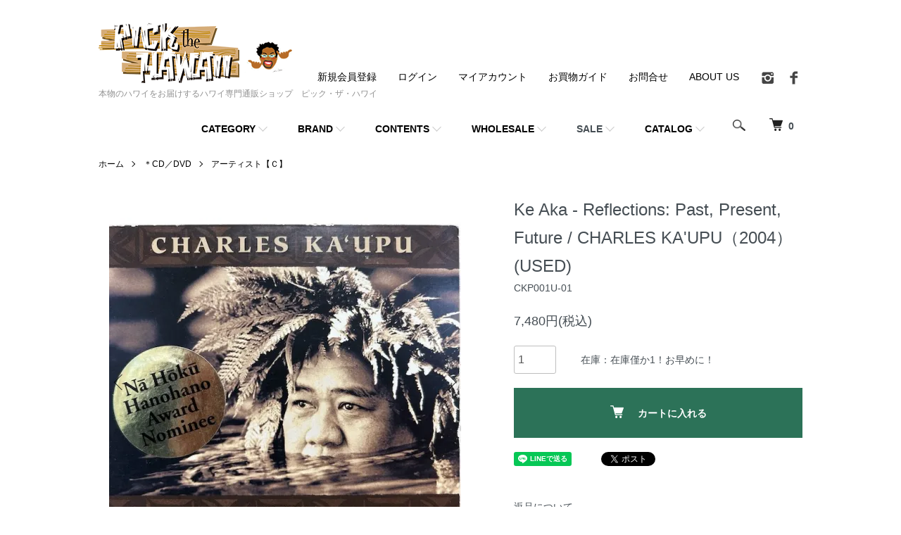

--- FILE ---
content_type: text/html; charset=EUC-JP
request_url: https://www.pickthehawaii.com/?pid=144288694
body_size: 11986
content:
<!DOCTYPE html PUBLIC "-//W3C//DTD XHTML 1.0 Transitional//EN" "http://www.w3.org/TR/xhtml1/DTD/xhtml1-transitional.dtd">
<html xmlns:og="http://ogp.me/ns#" xmlns:fb="http://www.facebook.com/2008/fbml" xmlns:mixi="http://mixi-platform.com/ns#" xmlns="http://www.w3.org/1999/xhtml" xml:lang="ja" lang="ja" dir="ltr">
<head>
<meta http-equiv="content-type" content="text/html; charset=euc-jp" />
<meta http-equiv="X-UA-Compatible" content="IE=edge,chrome=1" />
<meta name="viewport" content="width=device-width,initial-scale=1">
<title>Ke Aka - Reflections: Past, Present, Future / CHARLES KA&#039;UPU（2004）(USED) - 本物のハワイをお届けするハワイ専門通販ショップ　ピック・ザ・ハワイ</title>
<meta name="Keywords" content="Ke Aka - Reflections: Past, Present, Future / CHARLES KA&#039;UPU（2004）(USED),hawaii,ハワイ雑貨,ハワイアン雑貨,ハワイアンハウス,通販,通信販売,オンラインショッピング,フラ,フラダンス,タヒチアン,ミュージック,CD,DVDファニチャー,家具" />
<meta name="Description" content="ハワイ直輸入のメネフネコレクションドール ハワイアンミュージック ハワイアンハウス・ファニチャー（家具） ハワイ雑貨、ハワイアングッズ ハワイに関する商品はピックザハワイにおまかせ！" />
<meta name="Author" content="有限会社ハーベスト" />
<meta name="Copyright" content="Copylight(c)Pick The Hawaii All Rights Reserved" />
<meta http-equiv="content-style-type" content="text/css" />
<meta http-equiv="content-script-type" content="text/javascript" />
<link rel="stylesheet" href="https://www.pickthehawaii.com/css/framework/colormekit.css" type="text/css" />
<link rel="stylesheet" href="https://www.pickthehawaii.com/css/framework/colormekit-responsive.css" type="text/css" />
<link rel="stylesheet" href="https://img04.shop-pro.jp/PA01012/934/css/5/index.css?cmsp_timestamp=20250903140526" type="text/css" />
<link rel="stylesheet" href="https://img04.shop-pro.jp/PA01012/934/css/5/product.css?cmsp_timestamp=20250903140526" type="text/css" />

<link rel="alternate" type="application/rss+xml" title="rss" href="https://www.pickthehawaii.com/?mode=rss" />
<link rel="alternate" media="handheld" type="text/html" href="https://www.pickthehawaii.com/?prid=144288694" />
<link rel="shortcut icon" href="https://img04.shop-pro.jp/PA01012/934/favicon.ico?cmsp_timestamp=20251225134515" />
<script type="text/javascript" src="//ajax.googleapis.com/ajax/libs/jquery/1.7.2/jquery.min.js" ></script>
<meta property="og:title" content="Ke Aka - Reflections: Past, Present, Future / CHARLES KA&#039;UPU（2004）(USED) - 本物のハワイをお届けするハワイ専門通販ショップ　ピック・ザ・ハワイ" />
<meta property="og:description" content="ハワイ直輸入のメネフネコレクションドール ハワイアンミュージック ハワイアンハウス・ファニチャー（家具） ハワイ雑貨、ハワイアングッズ ハワイに関する商品はピックザハワイにおまかせ！" />
<meta property="og:url" content="https://www.pickthehawaii.com?pid=144288694" />
<meta property="og:site_name" content="本物のハワイをお届けするハワイ専門通販ショップ　ピック・ザ・ハワイ" />
<meta property="og:image" content="https://img04.shop-pro.jp/PA01012/934/product/144288694.jpg?cmsp_timestamp=20250130140932"/>
<meta property="og:type" content="product" />
<meta property="product:price:amount" content="7480" />
<meta property="product:price:currency" content="JPY" />
<meta property="product:product_link" content="https://www.pickthehawaii.com?pid=144288694" />
<script>
  var Colorme = {"page":"product","shop":{"account_id":"PA01012934","title":"\u672c\u7269\u306e\u30cf\u30ef\u30a4\u3092\u304a\u5c4a\u3051\u3059\u308b\u30cf\u30ef\u30a4\u5c02\u9580\u901a\u8ca9\u30b7\u30e7\u30c3\u30d7\u3000\u30d4\u30c3\u30af\u30fb\u30b6\u30fb\u30cf\u30ef\u30a4"},"basket":{"total_price":0,"items":[]},"customer":{"id":null},"inventory_control":"product","product":{"shop_uid":"PA01012934","id":144288694,"name":"Ke Aka - Reflections: Past, Present, Future \/ CHARLES KA'UPU\uff082004\uff09(USED)","model_number":"CKP001U-01","stock_num":1,"sales_price":6800,"sales_price_including_tax":7480,"variants":[],"category":{"id_big":75168,"id_small":3},"groups":[],"members_price":6800,"members_price_including_tax":7480}};

  (function() {
    function insertScriptTags() {
      var scriptTagDetails = [];
      var entry = document.getElementsByTagName('script')[0];

      scriptTagDetails.forEach(function(tagDetail) {
        var script = document.createElement('script');

        script.type = 'text/javascript';
        script.src = tagDetail.src;
        script.async = true;

        if( tagDetail.integrity ) {
          script.integrity = tagDetail.integrity;
          script.setAttribute('crossorigin', 'anonymous');
        }

        entry.parentNode.insertBefore(script, entry);
      })
    }

    window.addEventListener('load', insertScriptTags, false);
  })();
</script>
<script async src="https://zen.one/analytics.js"></script>
</head>
<body>
<meta name="colorme-acc-payload" content="?st=1&pt=10029&ut=144288694&at=PA01012934&v=20260122054737&re=&cn=3a4ccd46d67190fd28ca4d467da22596" width="1" height="1" alt="" /><script>!function(){"use strict";Array.prototype.slice.call(document.getElementsByTagName("script")).filter((function(t){return t.src&&t.src.match(new RegExp("dist/acc-track.js$"))})).forEach((function(t){return document.body.removeChild(t)})),function t(c){var r=arguments.length>1&&void 0!==arguments[1]?arguments[1]:0;if(!(r>=c.length)){var e=document.createElement("script");e.onerror=function(){return t(c,r+1)},e.src="https://"+c[r]+"/dist/acc-track.js?rev=3",document.body.appendChild(e)}}(["acclog001.shop-pro.jp","acclog002.shop-pro.jp"])}();</script><script src="https://img.shop-pro.jp/tmpl_js/86/jquery.tile.js"></script>
<script src="https://img.shop-pro.jp/tmpl_js/86/jquery.skOuterClick.js"></script>


<div class="l-header">
  <div class="l-header-main u-container">
    <div class="l-header-main__in">
      <div class="l-header-logo">
        <h1 class="l-header-logo__img">
          <a href="https://www.pickthehawaii.com/"><img src="https://img04.shop-pro.jp/PA01012/934/PA01012934.gif?cmsp_timestamp=20251225134515" alt="本物のハワイをお届けするハワイ専門通販ショップ　ピック・ザ・ハワイ" /></a>
        </h1>
                  <p class="l-header-logo__txt">
            本物のハワイをお届けするハワイ専門通販ショップ　ピック・ザ・ハワイ
          </p>
              </div>
      <div class="l-header-search">
        <button class="l-header-search__btn js-mega-menu-btn js-search-btn">
          <img src="https://img.shop-pro.jp/tmpl_img/86/icon-search.png" alt="検索" />
        </button>
        <div class="l-header-search__contents js-mega-menu-contents">
          <div class="l-header-search__box">
            <form action="https://www.pickthehawaii.com/" method="GET" class="l-header-search__form">
              <input type="hidden" name="mode" value="srh" /><input type="hidden" name="sort" value="n" />
              <div class="l-header-search__input">
                <input type="text" name="keyword" placeholder="商品検索" />
              </div>
              <button class="l-header-search__submit" type="submit">
                <img src="https://img.shop-pro.jp/tmpl_img/86/icon-search.png" alt="送信" />
              </button>
            </form>
            <button class="l-header-search__close js-search-close" type="submit" aria-label="閉じる">
              <span></span>
              <span></span>
            </button>
          </div>
        </div>
        <div class="l-header-cart">
          <a href="https://www.pickthehawaii.com/cart/proxy/basket?shop_id=PA01012934&shop_domain=pickthehawaii.com">
            <img src="https://img.shop-pro.jp/tmpl_img/86/icon-cart.png" alt="カートを見る" />
            <span class="p-global-header__cart-count">
              0
            </span>
          </a>
        </div>
      </div>
			
      <button class="l-menu-btn js-navi-open" aria-label="メニュー">
        <span></span>
        <span></span>
      </button>
    </div>
    <div class="l-main-navi">
      <div class="l-main-navi__in">
        <ul class="l-main-navi-list">
                              <li class="l-main-navi-list__item">
            <div class="l-main-navi-list__ttl">
              CATEGORY
            </div>
            <button class="l-main-navi-list__link js-mega-menu-btn">
              CATEGORY
            </button>
            <div class="l-mega-menu js-mega-menu-contents">
              <ul class="l-mega-menu-list">
                                <li class="l-mega-menu-list__item">
                  <a class="l-mega-menu-list__link" href="https://www.pickthehawaii.com/?mode=cate&cbid=2941964&csid=0&sort=n">
                    ＊雑貨
                  </a>
                </li>
                                                    <li class="l-mega-menu-list__item">
                  <a class="l-mega-menu-list__link" href="https://www.pickthehawaii.com/?mode=cate&cbid=989854&csid=0&sort=n">
                    ＊クリスマス
                  </a>
                </li>
                                                    <li class="l-mega-menu-list__item">
                  <a class="l-mega-menu-list__link" href="https://www.pickthehawaii.com/?mode=cate&cbid=1123837&csid=0&sort=n">
                    ＊ファッション
                  </a>
                </li>
                                                    <li class="l-mega-menu-list__item">
                  <a class="l-mega-menu-list__link" href="https://www.pickthehawaii.com/?mode=cate&cbid=1122479&csid=0&sort=n">
                    ＊カレンダー
                  </a>
                </li>
                                                    <li class="l-mega-menu-list__item">
                  <a class="l-mega-menu-list__link" href="https://www.pickthehawaii.com/?mode=cate&cbid=75168&csid=0&sort=n">
                    ＊CD／DVD
                  </a>
                </li>
                                                    <li class="l-mega-menu-list__item">
                  <a class="l-mega-menu-list__link" href="https://www.pickthehawaii.com/?mode=cate&cbid=1114472&csid=0&sort=n">
                    ＊フード／コーヒー
                  </a>
                </li>
                                                    <li class="l-mega-menu-list__item">
                  <a class="l-mega-menu-list__link" href="https://www.pickthehawaii.com/?mode=cate&cbid=1123782&csid=0&sort=n">
                    ＊コスメ／スキンケア
                  </a>
                </li>
                                                    <li class="l-mega-menu-list__item">
                  <a class="l-mega-menu-list__link" href="https://www.pickthehawaii.com/?mode=cate&cbid=75187&csid=0&sort=n">
                    ＊バッグ＆ポーチ
                  </a>
                </li>
                                                    <li class="l-mega-menu-list__item">
                  <a class="l-mega-menu-list__link" href="https://www.pickthehawaii.com/?mode=cate&cbid=1123841&csid=0&sort=n">
                    ＊ファッション雑貨
                  </a>
                </li>
                                                    <li class="l-mega-menu-list__item">
                  <a class="l-mega-menu-list__link" href="https://www.pickthehawaii.com/?mode=cate&cbid=1123829&csid=0&sort=n">
                    ＊キーホルダー・ネックストラップ
                  </a>
                </li>
                                                    <li class="l-mega-menu-list__item">
                  <a class="l-mega-menu-list__link" href="https://www.pickthehawaii.com/?mode=cate&cbid=182885&csid=0&sort=n">
                    ＊ジュエリー／時計
                  </a>
                </li>
                                                    <li class="l-mega-menu-list__item">
                  <a class="l-mega-menu-list__link" href="https://www.pickthehawaii.com/?mode=cate&cbid=106809&csid=0&sort=n">
                    ＊インテリア
                  </a>
                </li>
                                                    <li class="l-mega-menu-list__item">
                  <a class="l-mega-menu-list__link" href="https://www.pickthehawaii.com/?mode=cate&cbid=91131&csid=0&sort=n">
                    ＊キッチングッズ
                  </a>
                </li>
                                                    <li class="l-mega-menu-list__item">
                  <a class="l-mega-menu-list__link" href="https://www.pickthehawaii.com/?mode=cate&cbid=91132&csid=0&sort=n">
                    ＊ステーショナリー
                  </a>
                </li>
                                                    <li class="l-mega-menu-list__item">
                  <a class="l-mega-menu-list__link" href="https://www.pickthehawaii.com/?mode=cate&cbid=1124115&csid=0&sort=n">
                    ＊ステッカー
                  </a>
                </li>
                                                    <li class="l-mega-menu-list__item">
                  <a class="l-mega-menu-list__link" href="https://www.pickthehawaii.com/?mode=cate&cbid=1122411&csid=0&sort=n">
                    ＊Toys
                  </a>
                </li>
                              </ul>
            </div>
          </li>
                    					
                              <li class="l-main-navi-list__item">
            <div class="l-main-navi-list__ttl">
              BRAND
            </div>
            <button class="l-main-navi-list__link js-mega-menu-btn">
              BRAND
            </button>
            <div class="l-mega-menu js-mega-menu-contents">
              <ul class="l-mega-menu-list">
                                <!--<li class="l-mega-menu-list__item">
                  <a class="l-mega-menu-list__link" href="https://www.pickthehawaii.com/?mode=grp&gid=136215&sort=n">
                    Sale!!
                  </a>
                </li>
								                                    <!--<li class="l-mega-menu-list__item">
                  <a class="l-mega-menu-list__link" href="https://www.pickthehawaii.com/?mode=grp&gid=2356189&sort=n">
                    SURFERS COFFEE　サーファーズコーヒー
                  </a>
                </li>
								                                    <!--<li class="l-mega-menu-list__item">
                  <a class="l-mega-menu-list__link" href="https://www.pickthehawaii.com/?mode=grp&gid=201634&sort=n">
                    Rainbow Drive-In　レインボウドライブイン
                  </a>
                </li>
								                                    <!--<li class="l-mega-menu-list__item">
                  <a class="l-mega-menu-list__link" href="https://www.pickthehawaii.com/?mode=grp&gid=201894&sort=n">
                    UH　ハワイ大学
                  </a>
                </li>
								                                    <!--<li class="l-mega-menu-list__item">
                  <a class="l-mega-menu-list__link" href="https://www.pickthehawaii.com/?mode=grp&gid=201627&sort=n">
                    Bubble Shack Hawaii　バブルシャックハワイ 
                  </a>
                </li>
								                                    <!--<li class="l-mega-menu-list__item">
                  <a class="l-mega-menu-list__link" href="https://www.pickthehawaii.com/?mode=grp&gid=2379600&sort=n">
                    ナホクハノハノアワード受賞CD
                  </a>
                </li>
								                                    <!--<li class="l-mega-menu-list__item">
                  <a class="l-mega-menu-list__link" href="https://www.pickthehawaii.com/?mode=grp&gid=68694&sort=n">
                    HOWZIT? Recommend CD!!
                  </a>
                </li>
								                                    <!--<li class="l-mega-menu-list__item">
                  <a class="l-mega-menu-list__link" href="https://www.pickthehawaii.com/?mode=grp&gid=2505016&sort=n">
                    SPAM　スパム
                  </a>
                </li>
								                                    <!--<li class="l-mega-menu-list__item">
                  <a class="l-mega-menu-list__link" href="https://www.pickthehawaii.com/?mode=grp&gid=2681389&sort=n">
                    LION COFFEE ライオンコーヒー
                  </a>
                </li>
								                                    <!--<li class="l-mega-menu-list__item">
                  <a class="l-mega-menu-list__link" href="https://www.pickthehawaii.com/?mode=grp&gid=3050445&sort=n">
                    WAIWAI　ヴァイヴァイ
                  </a>
                </li>
								-->
                <li class="l-mega-menu-list__item">
                  <a class="l-mega-menu-list__link" href="https://www.pickthehawaii.com/?mode=grp&gid=2356189&sort=n">
                   SURFERS COFFEE　サーファーズコーヒー
                  </a>
                </li>							
                <li class="l-mega-menu-list__item">
                  <a class="l-mega-menu-list__link" href="https://www.pickthehawaii.com/?mode=grp&gid=201634&sort=n">
                   Rainbow Drive-In　レインボウドライブイン
                  </a>
                </li>									
                <li class="l-mega-menu-list__item">
                  <a class="l-mega-menu-list__link" href="https://www.pickthehawaii.com/?mode=grp&gid=2681389&sort=n">
                   LION COFFEE ライオンコーヒー
                  </a>
                </li>								
                <li class="l-mega-menu-list__item">
                  <a class="l-mega-menu-list__link" href="https://www.pickthehawaii.com/?mode=grp&gid=201627&sort=n">
                   Bubble Shack Hawaii　バブルシャックハワイ
                  </a>
                </li>									
                <li class="l-mega-menu-list__item">
                  <a class="l-mega-menu-list__link" href="https://www.pickthehawaii.com/?mode=grp&gid=3050445&sort=n">
                   WAIWAI　ヴァイヴァイ
                  </a>
                </li>									
                <li class="l-mega-menu-list__item">
                  <a class="l-mega-menu-list__link" href="https://www.pickthehawaii.com/?mode=grp&gid=201894&sort=n">
                   UH　ハワイ大学
                  </a>
                </li>								
                <li class="l-mega-menu-list__item">
                  <a class="l-mega-menu-list__link" href="https://www.pickthehawaii.com/?mode=grp&gid=2505016&sort=n">
                   SPAM　スパム
                  </a>
                </li>								
								
              </ul>
            </div>
          </li>
                                        <li class="l-main-navi-list__item">
            <div class="l-main-navi-list__ttl">
              CONTENTS
            </div>
            <button class="l-main-navi-list__link js-mega-menu-btn">
              CONTENTS
            </button>
            <div class="l-mega-menu js-mega-menu-contents">
              <ul class="l-mega-menu-list">
                                <li class="l-mega-menu-list__item">
                  <a class="l-mega-menu-list__link" href="https://www.pickthehawaii.com/?mode=f2">
                    ハワイアンカルチャー
                  </a>
                </li>
                                <li class="l-mega-menu-list__item">
                  <a class="l-mega-menu-list__link" href="https://www.pickthehawaii.com/?mode=f3">
                    湘南スタイル8月号の記事
                  </a>
                </li>
                                <li class="l-mega-menu-list__item">
                  <a class="l-mega-menu-list__link" href="https://www.pickthehawaii.com/?mode=f4">
                    いっそ日本でハワイの家に住んでみる！？（Hawaii Style Vol22 Special Issue）
                  </a>
                </li>
                                <li class="l-mega-menu-list__item">
                  <a class="l-mega-menu-list__link" href="https://www.pickthehawaii.com/?mode=f5">
                    Pick the Hawaiiが紹介されました!!
                  </a>
                </li>
                                <li class="l-mega-menu-list__item">
                  <a class="l-mega-menu-list__link" href="https://www.pickthehawaii.com/?mode=f7">
                    お買い物ガイド
                  </a>
                </li>
                								<li class="l-mega-menu-list__item">
                  <a class="l-mega-menu-list__link" href="https://www.pickthehawaii.com/?mode=grp&gid=2379600&sort=n">
                    ナホクハノハノアワード受賞CD
                  </a>
                </li>
								<li class="l-mega-menu-list__item">
                  <a class="l-mega-menu-list__link" href="https://www.pickthehawaii.com/?mode=grp&gid=68694&sort=n">
                    HOWZIT? Recommend CD!!
                  </a>
                </li>
								<li class="l-mega-menu-list__item">
                  <a class="l-mega-menu-list__link" href="http://blog.livedoor.jp/pickthehawaii" target="_blank">
                    Blog
                  </a>
                </li>
								
              </ul>
            </div>
          </li>
          					
          <li class="l-main-navi-list__item">
            <div class="l-main-navi-list__ttl">
              WHOLESALE
            </div>
            <button class="l-main-navi-list__link js-mega-menu-btn">
              WHOLESALE
            </button>
            <div class="l-mega-menu js-mega-menu-contents">
              <ul class="l-mega-menu-list">
                <li class="l-mega-menu-list__item">
                  <a class="l-mega-menu-list__link" href="https://www.pickthehawaii.com/?tid=5&mode=f6">
                    卸売について
                  </a>
                </li>								
                <li class="l-mega-menu-list__item">
                  <a class="l-mega-menu-list__link" href="https://tayori.com/form/2f6c5694e70ad68a6c4a38d918d773be43b99f4b/">
                    卸売お申込みフォーム
                  </a>
                </li>
              </ul>
            </div>
          </li>
					
					<li class="l-main-navi-list__item">
            <div class="l-main-navi-list__ttl">
              <a href="https://www.pickthehawaii.com/?mode=grp&gid=136215&sort=n">SALE</a>
            </div>
            <button class="l-main-navi-list__link js-mega-menu-btn">
              <a href="https://www.pickthehawaii.com/?mode=grp&gid=136215&sort=n">SALE</a>
            </button>
          </li>	

          <li class="l-main-navi-list__item">
            <div class="l-main-navi-list__ttl">
              CATALOG
            </div>
            <button class="l-main-navi-list__link js-mega-menu-btn">
              CATALOG
            </button>
            <div class="l-mega-menu js-mega-menu-contents">
              <ul class="l-mega-menu-list">
                <li class="l-mega-menu-list__item">
                  <a class="l-mega-menu-list__link" href="https://www.harvestcorp.jp/PDF/2025catalog.pdf">
                    2025総合カタログ
                  </a>
                </li>
                <li class="l-mega-menu-list__item">
                  <a class="l-mega-menu-list__link" href="https://www.harvestcorp.jp/PDF/2024fwcatalog.pdf">
                    2024FWカタログ
                  </a>
                </li>
              </ul>
            </div>
          </li>			
					
        </ul>
				
				
        <div class="l-help-navi-box">
          <ul class="l-help-navi-list">
                                                            <li class="l-help-navi-list__item">
                    <a class="l-help-navi-list__link" href="https://www.pickthehawaii.com/customer/signup/new">新規会員登録</a>
                  </li>
                                <li class="l-help-navi-list__item">
                  <a class="l-help-navi-list__link" href="https://www.pickthehawaii.com/?mode=login&shop_back_url=https%3A%2F%2Fwww.pickthehawaii.com%2F">ログイン</a>
                </li>
                                      <li class="l-help-navi-list__item">
              <a class="l-help-navi-list__link" href="https://www.pickthehawaii.com/?mode=myaccount">マイアカウント</a>
            </li>
            <li class="l-help-navi-list__item">
              <a class="l-help-navi-list__link" href="https://www.pickthehawaii.com/?mode=f7">お買物ガイド</a>
            </li>
            <li class="l-help-navi-list__item">
              <a class="l-help-navi-list__link" href="https://dp00005472.shop-pro.jp/customer/inquiries/new">お問合せ</a>
            </li>
            <li class="l-help-navi-list__item">
              <a class="l-help-navi-list__link" href="https://www.pickthehawaii.com/?mode=sk#info">ABOUT US</a>
            </li>
						
						
          </ul>
                    <ul class="l-sns-navi-list u-opa">
                        <li class="l-sns-navi-list__item">
              <a href="https://instagram.com/pickthehawaii" target="_blank">
                <i class="icon-lg-b icon-instagram" aria-label="instagram"></i>
              </a>
            </li>
                                    <li class="l-sns-navi-list__item">
              <a href="https://facebook.com/pickthehawaii" target="_blank">
                <i class="icon-lg-b icon-facebook" aria-label="Facebook"></i>
              </a>
            </li>
                                                <!-- <li class="l-sns-navi-list__item">
              <a href="" target="_blank">
                <i class="icon-lg-b icon-pinterest" aria-label="pinterest"></i>
              </a>
            </li> -->
          </ul>
                  </div>
      </div>
    </div>
    <div class="l-main-navi-overlay js-navi-close"></div>
  </div>
</div>

<div class="l-main product">
  <link href="https://img.shop-pro.jp/tmpl_js/86/slick.css" rel="stylesheet" type="text/css">
<link href="https://img.shop-pro.jp/tmpl_js/86/slick-theme.css" rel="stylesheet" type="text/css">

<div class="p-product">
  
  <div class="c-breadcrumbs u-container">
    <ul class="c-breadcrumbs-list">
      <li class="c-breadcrumbs-list__item">
        <a href="https://www.pickthehawaii.com/">
          ホーム
        </a>
      </li>
            <li class="c-breadcrumbs-list__item">
        <a href="?mode=cate&cbid=75168&csid=0&sort=n">
          ＊CD／DVD
        </a>
      </li>
                  <li class="c-breadcrumbs-list__item">
        <a href="?mode=cate&cbid=75168&csid=3&sort=n">
          アーティスト【Ｃ】
        </a>
      </li>
          </ul>
  </div>
  
    <div class="p-product u-container">
    <form name="product_form" method="post" action="https://www.pickthehawaii.com/cart/proxy/basket/items/add">
      <div class="p-product-main">
        
        <div class="p-product-img">
          <div class="p-product-img__main js-images-slider">
            <div class="p-product-img__main-item">
                            <img src="https://img04.shop-pro.jp/PA01012/934/product/144288694.jpg?cmsp_timestamp=20250130140932" alt="" />
                          </div>
                                                    <div class="p-product-img__main-item">
                <img src="https://img04.shop-pro.jp/PA01012/934/product/144288694_o1.jpg?cmsp_timestamp=20250130140932" alt="" />
              </div>
                                                                                                                                                                                                                                                                                                                                                                                                                                                                                                                                                                                                                                                                                                                                                                                                                                                                                                                                                                                                                                                                                                                                                                                                                                                                                                                                                </div>
                    <div class="p-product-img__thumb">
            <div class="u-overflow-slide">
              <ul class="p-product-thumb-list">
                                <li class="p-product-thumb-list__item">
                  <div class="p-product-thumb-list__img">
                    <img src="https://img04.shop-pro.jp/PA01012/934/product/144288694.jpg?cmsp_timestamp=20250130140932" alt="" />
                  </div>
                </li>
                                                                    <li class="p-product-thumb-list__item">
                    <div class="p-product-thumb-list__img">
                      <img src="https://img04.shop-pro.jp/PA01012/934/product/144288694_o1.jpg?cmsp_timestamp=20250130140932" alt="" />
                    </div>
                  </li>
                                                                                                                                                                                                                                                                                                                                                                                                                                                                                                                                                                                                                                                                                                                                                                                                                                                                                                                                                                                                                                                                                                                                                                                                                                                                                                                                                                                                                                                                                                                                                                                                                                                                                                                                                </ul>
            </div>
          </div>
                  </div>
        
        
        <div class="p-product-info">
          <h2 class="p-product-info__ttl">
            Ke Aka - Reflections: Past, Present, Future / CHARLES KA'UPU（2004）(USED)
          </h2>
          
          <div class="p-product-info__id">
            CKP001U-01
          </div>
          
          
          <div class="p-product-price">
                        <div class="p-product-price__sell">
              7,480円(税込)
            </div>
                                              </div>
          
          
                    
          
                    
          
          <div class="p-product-form">
                        <div class="p-product-form-stock">
              <div class="p-product-form-stock__input">
                <input type="text" name="product_num" value="1" />
                <span class="p-product-form-stock__unit"></span>
              </div>
                            <div class="p-product-form-stock__stock">
                在庫：在庫僅か1！お早めに！
              </div>
                          </div>
                        <div class="p-product-form-btn">
              <div class="p-product-form-btn__cart">
                                                <div class="disable_cartin">
                    <button class="c-btn-cart" type="submit">
                      <i class="c-icon-cart"></i>カートに入れる
                    </button>
                  </div>
                                <p class="p-product-form__error-message stock_error"></p>
                                            </div>
            </div>
          </div>
          
          
          <ul class="p-product-sns-list">
            <li class="p-product-sns-list__item">
              <div class="line-it-button" data-lang="ja" data-type="share-a" data-ver="3"
                         data-color="default" data-size="small" data-count="false" style="display: none;"></div>
                       <script src="https://www.line-website.com/social-plugins/js/thirdparty/loader.min.js" async="async" defer="defer"></script>
            </li>
            <li class="p-product-sns-list__item">
              <div id="fb-root"></div><script async defer crossorigin="anonymous" src="https://connect.facebook.net/ja_JP/sdk.js#xfbml=1&version=v19.0"></script><div class="fb-share-button" data-href="https://www.pickthehawaii.com/?pid=144288694" data-layout="button_count" data-size="small" data-lazy="false"></div>
            </li>
            <li class="p-product-sns-list__item">
              <a href="https://twitter.com/share" class="twitter-share-button" data-url="https://www.pickthehawaii.com/?pid=144288694" data-text="" data-lang="ja" >ツイート</a>
<script charset="utf-8">!function(d,s,id){var js,fjs=d.getElementsByTagName(s)[0],p=/^http:/.test(d.location)?'http':'https';if(!d.getElementById(id)){js=d.createElement(s);js.id=id;js.src=p+'://platform.twitter.com/widgets.js';fjs.parentNode.insertBefore(js,fjs);}}(document, 'script', 'twitter-wjs');</script>
            </li>
          </ul>
          
          <ul class="p-product-link-list">
            <li class="p-product-link-list__item">
              <a href="https://www.pickthehawaii.com/?mode=sk#return">返品について</a>
            </li>
            <li class="p-product-link-list__item">
              <a href="https://www.pickthehawaii.com/?mode=sk#info">特定商取引法に基づく表記</a>
            </li>
                        <li class="p-product-link-list__item">
              <a href="https://dp00005472.shop-pro.jp/customer/products/144288694/inquiries/new">この商品について問い合わせる</a>
            </li>
            <li class="p-product-link-list__item">
              <a href="https://www.pickthehawaii.com/?mode=cate&cbid=75168&csid=3&sort=n">買い物を続ける</a>
            </li>
          </ul>
        </div>
      </div>
      
      <div class="p-product-detail">
        
        <div class="p-product-explain">
          <h3 class="p-product__ttl">
            DETAIL
          </h3>
          <div class="p-product-explain__body">
            ハワイのレコード会社の倉庫から発掘してきました!!<br />
中古盤ですが、ディスクは良好です。<br />
<br />
Track List<br />
1. Mo'olelo<br />
2. Mele a Paku'i<br />
3. Mo'olelo Laka<br />
4. Oli Komo/Mele Kahea<br />
5. Halau Wai'anae<br />
6. Mo'olelo Pele<br />
7. Huaka'i a Pele<br />
8. Mo'olelo Pele<br />
9. Aia la 'O Pele I Hawai'i<br />
10. Mo'olelo Pele<br />
11. A Ko'olau Au<br />
12. Mo'olelo Pele<br />
13. No Luna I Ka Hale Kai No Ka Ma'alewa<br />
14. Mo'olelo Pele<br />
15. Mo'olelo Kamehameha<br />
16. Mele Aloha No Kamehameha<br />
17. Mo'olelo Kamehameha<br />
18. Hole Waimea<br />
19. Waika<br />
20. Mo'olelo Mo'ikeha<br />
21. 'Ike Ia Kaukini<br />
22. 'Au'a 'Ia<br />
23. Hanohano Wailuanuiaho'ano<br />
24. Kai A'o Mamala<br />
25. Keawe 'O'opa<br />
26. Ka Poli Laua'e Ka'u Aloha<br />
27. Ko Ma'i Keia Lawea Mai<br />
28. Mo'olelo Hawai'i<br />
29. Pule a Ka Haku<br />
30. Kona Winds<br />
31. Higher
          </div>
        </div>
        
        <div class="p-product-other">
          
                    
          
                    
        </div>
      </div>
      <input type="hidden" name="user_hash" value="9acbbb6668bfc84145c85b690fd5f335"><input type="hidden" name="members_hash" value="9acbbb6668bfc84145c85b690fd5f335"><input type="hidden" name="shop_id" value="PA01012934"><input type="hidden" name="product_id" value="144288694"><input type="hidden" name="members_id" value=""><input type="hidden" name="back_url" value="https://www.pickthehawaii.com/?pid=144288694"><input type="hidden" name="reference_token" value="5aec1b5b3405461fab95e50e2943d6b4"><input type="hidden" name="shop_domain" value="pickthehawaii.com">
    </form>
  </div>

<script src="https://img.shop-pro.jp/tmpl_js/86/slick.min.js"></script>

<script type="text/javascript">
$(document).on("ready", function() {
  var slider = ".js-images-slider";
  var thumbnailItem = ".p-product-thumb-list__item";

  $(thumbnailItem).each(function() {
    var index = $(thumbnailItem).index(this);
    $(this).attr("data-index",index);
  });

  $(slider).on('init',function(slick) {
    var index = $(".slide-item.slick-slide.slick-current").attr("data-slick-index");
    $(thumbnailItem+'[data-index="'+index+'"]').addClass("is-current");
  });

  $(slider).slick( {
    autoplay: false,
    arrows: true,
    infinite: true
  });

  $(thumbnailItem).on('click',function() {
    var index = $(this).attr("data-index");
    $(slider).slick("slickGoTo",index,false);
  });

  $(slider).on('beforeChange',function(event,slick, currentSlide,nextSlide){
    $(thumbnailItem).each(function() {
      $(this).removeClass("is-current");
    });
    $(thumbnailItem+'[data-index="'+nextSlide+'"]').addClass("is-current");
  });
});
</script></div>


<div class="l-bottom u-container">
	
      	
  <div class="p-shop-info">
    <!-- 店長からのメッセージ 
        <div class="u-contents-s">
      <div class="p-staff">
        <h2 class="c-ttl-sub">
          MESSAGE FROM STAFF
          <span class="c-ttl-sub__ja">店長からのメッセージ</span>
        </h2>
        <div class="p-staff-box">
                    <div class="p-staff__img">
            <img src="https://img04.shop-pro.jp/PA01012/934/PA01012934_m.gif?cmsp_timestamp=20251225134515" alt="渡航１００回超　 ハワイ通　&quot;Pick The Hawaii&quot; FACEBOOKページ" />
            <div class="p-staff__img-name">
              渡航１００回超　 ハワイ通　"Pick The Hawaii" FACEBOOKページ
            </div>
          </div>
                    <a href="https://www.facebook.com/pickthehawaii">FACEBOOKページ</a>で最新情報をご案内しております。<br /><br />
また、<a href="http://blog.livedoor.jp/pickthehawaii"><strong>ブログ記事はこちらからどうぞ</strong></a><br />
        </div>
      </div>
    </div>
         店長からのメッセージ -->


    <div class="u-contents-s" style="margin-top:100px;">
      <div class="p-calendar">
      <a href="https://tayori.com/form/2f6c5694e70ad68a6c4a38d918d773be43b99f4b/">
        <img src="https://img.shop-pro.jp/PA01012/934/etc_base64/MjAyMHdob2xlc2FsZQ.jpg" width="30%"  style="float:left;margin:5px;" alt="WHOLESALE" />
      </a>
      <a href="https://www.harvestcorp.jp/PDF/2025catalog.pdf">
        <img src="https://img04.shop-pro.jp/PA01012/934/etc_base64/MjAyNWNhdGFsb2dfYm5y.jpg?cmsp_timestamp=20250212074600" alt="2025総合型カタログ" width="30%" style="float:left;margin:5px;"/>
      </a>
      <a href="https://www.harvestcorp.jp/PDF/2025fwcatalog.pdf">
        <img src="https://img04.shop-pro.jp/PA01012/934/etc_base64/MjAyNWZ3Y2F0YWxvZ19ibnI.jpg?cmsp_timestamp=20250903140338" alt="2025FWカタログ" style="margin:5px;" width="30%"/>
      </a>
	</div>
</div>	
	
		
		
    
        <div class="u-contents-s">
      <div class="p-calendar">
        <h2 class="c-ttl-sub">
          CALENDAR
          <span class="c-ttl-sub__ja">カレンダー</span>
        </h2>
        <div class="side_section side_section_cal">
          <div class="side_cal">
            <table class="tbl_calendar">
    <caption>2026年1月</caption>
    <tr>
        <th class="sun">日</th>
        <th>月</th>
        <th>火</th>
        <th>水</th>
        <th>木</th>
        <th>金</th>
        <th class="sat">土</th>
    </tr>
    <tr>
<td></td>
<td></td>
<td></td>
<td></td>
<td class="thu holiday" style="background-color: #ff0000; color: #ffffff;">1</td>
<td class="fri" style="background-color: #ff0000; color: #ffffff;">2</td>
<td class="sat" style="background-color: #ff0000; color: #ffffff;">3</td>
</tr>
<tr>
<td class="sun" style="background-color: #ff0000; color: #ffffff;">4</td>
<td class="mon">5</td>
<td class="tue">6</td>
<td class="wed">7</td>
<td class="thu">8</td>
<td class="fri">9</td>
<td class="sat" style="background-color: #ff0000; color: #ffffff;">10</td>
</tr>
<tr>
<td class="sun" style="background-color: #ff0000; color: #ffffff;">11</td>
<td class="mon holiday" style="background-color: #ff0000; color: #ffffff;">12</td>
<td class="tue">13</td>
<td class="wed">14</td>
<td class="thu">15</td>
<td class="fri">16</td>
<td class="sat" style="background-color: #ff0000; color: #ffffff;">17</td>
</tr>
<tr>
<td class="sun" style="background-color: #ff0000; color: #ffffff;">18</td>
<td class="mon">19</td>
<td class="tue">20</td>
<td class="wed">21</td>
<td class="thu">22</td>
<td class="fri">23</td>
<td class="sat" style="background-color: #ff0000; color: #ffffff;">24</td>
</tr>
<tr>
<td class="sun" style="background-color: #ff0000; color: #ffffff;">25</td>
<td class="mon">26</td>
<td class="tue">27</td>
<td class="wed">28</td>
<td class="thu">29</td>
<td class="fri">30</td>
<td class="sat" style="background-color: #ff0000; color: #ffffff;">31</td>
</tr>
</table><table class="tbl_calendar">
    <caption>2026年2月</caption>
    <tr>
        <th class="sun">日</th>
        <th>月</th>
        <th>火</th>
        <th>水</th>
        <th>木</th>
        <th>金</th>
        <th class="sat">土</th>
    </tr>
    <tr>
<td class="sun" style="background-color: #ff0000; color: #ffffff;">1</td>
<td class="mon">2</td>
<td class="tue">3</td>
<td class="wed">4</td>
<td class="thu">5</td>
<td class="fri">6</td>
<td class="sat" style="background-color: #ff0000; color: #ffffff;">7</td>
</tr>
<tr>
<td class="sun" style="background-color: #ff0000; color: #ffffff;">8</td>
<td class="mon">9</td>
<td class="tue">10</td>
<td class="wed holiday" style="background-color: #ff0000; color: #ffffff;">11</td>
<td class="thu">12</td>
<td class="fri">13</td>
<td class="sat" style="background-color: #ff0000; color: #ffffff;">14</td>
</tr>
<tr>
<td class="sun" style="background-color: #ff0000; color: #ffffff;">15</td>
<td class="mon">16</td>
<td class="tue">17</td>
<td class="wed">18</td>
<td class="thu">19</td>
<td class="fri">20</td>
<td class="sat" style="background-color: #ff0000; color: #ffffff;">21</td>
</tr>
<tr>
<td class="sun" style="background-color: #ff0000; color: #ffffff;">22</td>
<td class="mon holiday" style="background-color: #ff0000; color: #ffffff;">23</td>
<td class="tue">24</td>
<td class="wed">25</td>
<td class="thu">26</td>
<td class="fri">27</td>
<td class="sat" style="background-color: #ff0000; color: #ffffff;">28</td>
</tr>
</table>
          </div>
                  </div>
      </div>
    </div>
        
  </div>

  <div class="p-shopguide u-contents-s">
    <h2 class="u-visually-hidden">
      ショッピングガイド
    </h2>
    <div class="p-shopguide-wrap">
            <div class="p-shopguide-column">
        <div class="p-shopguide-box js-matchHeight">
          <div class="p-shopguide-head">
            <div class="p-shopguide__icon">
              <img src="https://img.shop-pro.jp/tmpl_img/86/shopguide-icon-shipping.png" alt="" />
            </div>
            <h3 class="c-ttl-sub">
              SHIPPING
              <span class="c-ttl-sub__ja">配送・送料について</span>
            </h3>
          </div>
          <dl class="p-shopguide-txt">
                        <dt class="p-shopguide__ttl">
              宅配便（佐川急便・ヤマト運輸・ゆうパック等）
            </dt>
            <dd class="p-shopguide__body">
                            <font color="#FF0000">★税込6,600円以上、ご購入いただきました場合には送料無料サービスをいたしております。</font><br />
ただし、北海道、沖縄、および離島を除きます。<br />
ご注文画面では送料がつきませんが、別途送料を加算させていただきます。<br />
<br />
※宅配便会社のご指定はできません。予めご了承ください。<br />
※最短での配送をご希望のお客様は日付指定をせず、備考欄へその旨入力をして下さい。<br />
※尚、誠に恐れ入りますが、土・日曜日・祝日は発送をお休みさせていただいております。
            </dd>
                        <dt class="p-shopguide__ttl">
              ポスト投函（郵便、クリックポスト等）
            </dt>
            <dd class="p-shopguide__body">
                            郵便、クリックポスト等での発送となります。<br />
規定サイズ以上の商品ご購入の場合は、【宅配便】での発送となりますので、ご注意ください。<br />
<br />
ご注意）配達日時の指定はできません。<br />
配達日時をご希望の場合は、宅配便をお選びください。
            </dd>
                      </dl>
        </div>
      </div>
            <div class="p-shopguide-column">
        <div class="p-shopguide-box js-matchHeight">
          <div class="p-shopguide-head">
            <div class="p-shopguide__icon">
              <img src="https://img.shop-pro.jp/tmpl_img/86/shopguide-icon-return.png" alt="" />
            </div>
            <h3 class="c-ttl-sub">
              RETURN
              <span class="c-ttl-sub__ja">返品について</span>
            </h3>
          </div>
          <dl class="p-shopguide-txt">
                                    <dt class="p-shopguide__ttl">
              返品・交換
            </dt>
            <dd class="p-shopguide__body">
              商品に不都合があった場合に限り、交換または返品を申し受けます。<br />
商品到着日から1週間以内にご連絡くださいませ。<br />
お客様都合での返品は受け付けておりません。予めご了承ください。
            </dd>
                                  </dl>
        </div>
      </div>
            <div class="p-shopguide-column">
        <div class="p-shopguide-box js-matchHeight">
          <div class="p-shopguide-head">
            <div class="p-shopguide__icon">
              <img src="https://img.shop-pro.jp/tmpl_img/86/shopguide-icon-payment.png" alt="" />
            </div>
            <h3 class="c-ttl-sub">
              PAYMENT
              <span class="c-ttl-sub__ja">お支払いについて</span>
            </h3>
          </div>
          <dl class="p-shopguide-txt">
                        <dt class="p-shopguide__ttl">
              Amazon Pay
            </dt>
            <dd class="p-shopguide__body">
                                          Amazonのアカウントに登録された配送先や支払い方法を利用して決済できます。<br />
<img src="https://img04.shop-pro.jp/PA01012/934/etc_base64/YW1hem9ucGF5XzQ4Ng.jpg?cmsp_timestamp=20231006070851" width="450px">
            </dd>
                        <dt class="p-shopguide__ttl">
              クレジットカード
            </dt>
            <dd class="p-shopguide__body">
                                          <div class="p-shopguide__img">
                <img class='payment_img' src='https://img.shop-pro.jp/common/card2.gif'><img class='payment_img' src='https://img.shop-pro.jp/common/card6.gif'><img class='payment_img' src='https://img.shop-pro.jp/common/card18.gif'><img class='payment_img' src='https://img.shop-pro.jp/common/card0.gif'><img class='payment_img' src='https://img.shop-pro.jp/common/card9.gif'>
              </div>
                            VISA、MASTER,DINERS,JCB,AMEXのいずれかのロゴがついていれば、 発行しているクレジットカード会社に関係なく利用可能です。<br />
<br />
ご注文いただいた商品の在庫を切らしている場合は、メールにて連絡の上、在庫がある商品のみで決済金額を変更させていただき発送をさせていただきます。<br />
予めご了承下さい。
            </dd>
                      </dl>
        </div>
      </div>
          </div>
  </div>
</div>

<div class="l-footer">
  <div class="u-container">
    <div class="l-footer-main">
      <div class="l-footer-shopinfo">
        <div class="l-footer-shopinfo__logo">
          <a href="https://www.pickthehawaii.com/"><img src="https://img04.shop-pro.jp/PA01012/934/PA01012934.gif?cmsp_timestamp=20251225134515" alt="本物のハワイをお届けするハワイ専門通販ショップ　ピック・ザ・ハワイ" /></a>
        </div>
                <div class="l-footer-shopinfo__txt">
          本物のハワイをお届けするハワイ専門通販ショップ　ピック・ザ・ハワイ
        </div>
                <ul class="l-footer-sns-list u-opa">
                    <li class="l-footer-sns-list__item">
            <a href="https://instagram.com/pickthehawaii" target="_blank">
              <i class="icon-lg-b icon-instagram" aria-label="instagram"></i>
            </a>
          </li>
                              <li class="l-footer-sns-list__item">
            <a href="https://facebook.com/pickthehawaii" target="_blank">
              <i class="icon-lg-b icon-facebook" aria-label="Facebook"></i>
            </a>
          </li>
                                        <!-- <li class="l-footer-sns-list__item">
            <a href="" target="_blank">
              <i class="icon-lg-b icon-pinterest" aria-label="pinterest"></i>
            </a>
          </li> -->
        </ul>
                <div class="l-footer-qrcode">
          <img src="https://img04.shop-pro.jp/PA01012/934/qrcode.jpg?cmsp_timestamp=20251225134515" />
        </div>
              </div>
      <div class="l-footer-navi">
        <ul class="l-footer-navi-list">
          <li class="l-footer-navi-list__item">
            <a class="l-footer-navi-list__link" href="https://www.pickthehawaii.com/">
              ホーム
            </a>
          </li>
          <li class="l-footer-navi-list__item">
            <a class="l-footer-navi-list__link" href="https://www.pickthehawaii.com/?mode=sk#delivery">
              配送・送料について
            </a>
          </li>
          <li class="l-footer-navi-list__item">
            <a class="l-footer-navi-list__link" href="https://www.pickthehawaii.com/?mode=sk#return">
              返品について
            </a>
          </li>
          <li class="l-footer-navi-list__item">
            <a class="l-footer-navi-list__link" href="https://www.pickthehawaii.com/?mode=sk#payment">
              支払い方法について
            </a>
          </li>
          <li class="l-footer-navi-list__item">
            <a class="l-footer-navi-list__link" href="/?mode=f7">
              お買物ガイド
            </a>
          </li>
          <li class="l-footer-navi-list__item">
            <a class="l-footer-navi-list__link" href="https://www.pickthehawaii.com/?mode=sk#info">
              特定商取引法に基づく表記
            </a>
          </li>
          <li class="l-footer-navi-list__item">
            <a class="l-footer-navi-list__link" href="https://www.pickthehawaii.com/?mode=privacy">
              プライバシーポリシー
            </a>
          </li>
        </ul>
        <ul class="l-footer-navi-list">
                    <li class="l-footer-navi-list__item">
            <a class="l-footer-navi-list__link" href="https://www.facebook.com/Pick-the-Hawaii-208636592533460/">
              ショップブログ
            </a>
          </li>
                              <li class="l-footer-navi-list__item">
            <a class="l-footer-navi-list__link" href="https://dp00005472.shop-pro.jp/customer/newsletter/subscriptions/new">
              メルマガ登録・解除
            </a>
          </li>
                    <li class="l-footer-navi-list__item">
            <span class="l-footer-navi-list__link">
              <a href="https://www.pickthehawaii.com/?mode=rss">RSS</a> / <a href="https://www.pickthehawaii.com/?mode=atom">ATOM</a>
            </span>
          </li>
        </ul>
        <ul class="l-footer-navi-list">
          <li class="l-footer-navi-list__item">
            <a class="l-footer-navi-list__link" href="https://www.pickthehawaii.com/?mode=myaccount">
              マイアカウント
            </a>
          </li>
                                        <li class="l-footer-navi-list__item">
            <a class="l-footer-navi-list__link" href="https://www.pickthehawaii.com/customer/signup/new">
              会員登録
            </a>
          </li>
                    <li class="l-footer-navi-list__item">
            <a class="l-footer-navi-list__link" href="https://www.pickthehawaii.com/?mode=login&shop_back_url=https%3A%2F%2Fwww.pickthehawaii.com%2F">
              ログイン
            </a>
          </li>
                              <li class="l-footer-navi-list__item">
                        <a class="l-footer-navi-list__link" href="https://www.pickthehawaii.com/cart/proxy/basket?shop_id=PA01012934&shop_domain=pickthehawaii.com">
              カートを見る
            </a>
                      </li>
          <li class="l-footer-navi-list__item">
            <a class="l-footer-navi-list__link" href="https://dp00005472.shop-pro.jp/customer/inquiries/new">
              お問い合わせ
            </a>
          </li>
        </ul>
      </div>
    </div>
  </div>
</div>
<div class="l-copyright">
  <div class="l-copyright__txt">
    <center>「めざしたいのは、ワンランク上のハワイアンスタイル」を合い言葉に、厳選した良いものだけをお届けします。<br />
Copylight(c)Pick The Hawaii All Rights Reserved</center>
  </div>
</div>

<script src="https://img.shop-pro.jp/tmpl_js/86/jquery.biggerlink.min.js"></script>
<script src="https://img.shop-pro.jp/tmpl_js/86/jquery.matchHeight-min.js"></script>
<script src="https://img.shop-pro.jp/tmpl_js/86/what-input.js"></script>

<script type="text/javascript">
$(document).ready(function() {
  //category search
  $(".js-mega-menu-btn").on("click",function() {
    if ($(this).hasClass("is-on")) {
      $(this).removeClass("is-on");
      $(this).next(".js-mega-menu-contents").fadeOut(200,"swing");
    } else {
      $(".js-mega-menu-btn").removeClass("is-on");
      $(".js-mega-menu-btn").next().fadeOut(200,"swing");
      $(this).addClass("is-on");
      $(this).next(".js-mega-menu-contents").fadeIn(200,"swing");
    }
  });
  $(".js-search-close").on('click',function() {
    $(".l-header-search__contents").fadeOut(200,"swing");
    $(".l-header-search__btn").removeClass("is-on");
  });
  $(".js-search-btn").on('click',function() {
    $(".l-main-navi").removeClass("is-open");
    $(".js-navi-open").removeClass("is-on");
  });

  //hamburger
  $(".js-navi-open,.js-navi-close").on('click',function() {
    $(".l-header-search__contents").fadeOut(200,"swing");
    $(".l-header-search__btn").removeClass("is-on");
    $(".l-header").toggleClass("is-open");
    $(".l-main-navi").toggleClass("is-open");
    $(".l-menu-btn").toggleClass("is-on");
    $(".l-main-navi-overlay").toggleClass("is-on");
  });
});
</script>

<script type="text/javascript">
$(document).ready(function() {
  var header = $(".l-header")
  var headerHeight = header.outerHeight()
  var navPos = $(".l-main-navi").offset().top

  $(window).on("load scroll", function() {
    var value = $(this).scrollTop();
    if ( value > navPos ) {
      $(".l-header").addClass("is-fixed");
      $(".l-main").css("margin-top", headerHeight);
    } else {
      $(".l-header").removeClass("is-fixed");
      $(".l-main").css("margin-top", '0');
    }
  });
  $(window).on("load resize", function() {
    if ($(window).width() < 1030) {
      $("body").css("margin-top", header.outerHeight());
    } else {
      $("body").css("margin-top", "");
    }
  });
});
</script>

<script type="text/javascript">
$(document).ready(function() {
  $(".js-bigger").biggerlink();
});
</script>

<script type="text/javascript">
$(document).ready(function() {
  $(".js-matchHeight").matchHeight();
});
</script>

<script>
  $(function () {
  function window_size_switch_func() {
    if($(window).width() >= 768) {
    // product option switch -> table
    $('#prd-opt-table').html($('.prd-opt-table').html());
    $('#prd-opt-table table').addClass('table table-bordered');
    $('#prd-opt-select').empty();
    } else {
    // product option switch -> select
    $('#prd-opt-table').empty();
    if($('#prd-opt-select > *').size() == 0) {
      $('#prd-opt-select').append($('.prd-opt-select').html());
    }
    }
  }
  window_size_switch_func();
  $(window).load(function () {
    $('.history-unit').tile();
  });
  $(window).resize(function () {
    window_size_switch_func();
    $('.history-unit').tile();
  });
  });
</script><script type="text/javascript" src="https://www.pickthehawaii.com/js/cart.js" ></script>
<script type="text/javascript" src="https://www.pickthehawaii.com/js/async_cart_in.js" ></script>
<script type="text/javascript" src="https://www.pickthehawaii.com/js/product_stock.js" ></script>
<script type="text/javascript" src="https://www.pickthehawaii.com/js/js.cookie.js" ></script>
<script type="text/javascript" src="https://www.pickthehawaii.com/js/favorite_button.js" ></script>
</body></html>